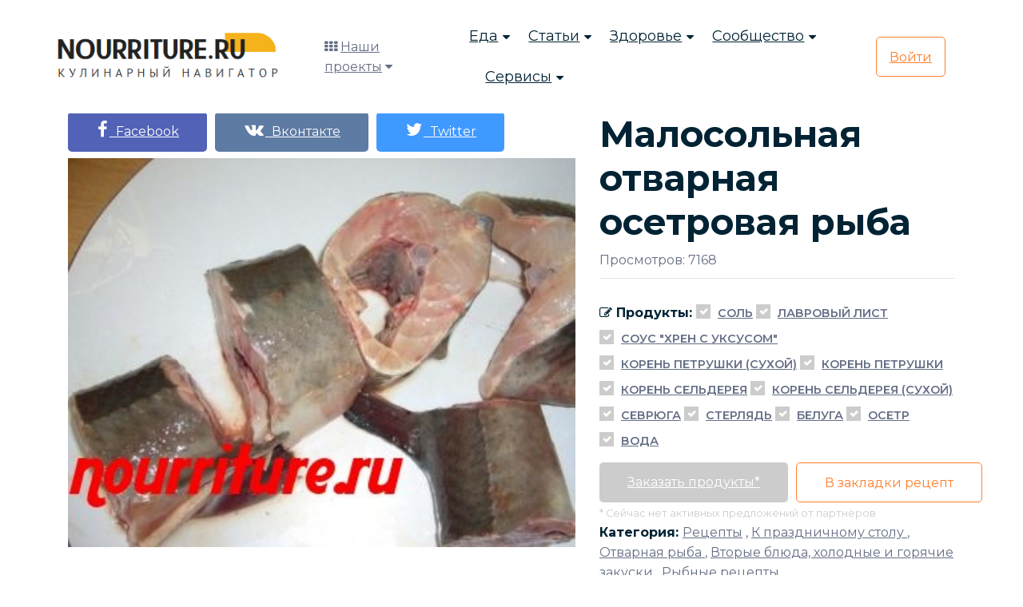

--- FILE ---
content_type: text/html; charset=UTF-8
request_url: https://nourriture.ru/recipes/4056/
body_size: 11382
content:
<!DOCTYPE html>
<html lang="ru">
<head>
    <meta charset="UTF-8">
    <meta name="viewport" content="width=device-width, initial-scale=1.0">
    <!--[if IE]><meta http-equiv="X-UA-Compatible" content="IE=edge" /><![endif]-->
    <!--[if IE]><meta http-equiv="X-UA-Compatible" content="ie=edge"><![endif]-->
    <link rel="stylesheet" href="/bitrix/templates/domain/assets/css/vendor.css">
    <link rel="stylesheet" href="/bitrix/templates/domain/assets/css/style.css">
    <link rel="stylesheet" href="/bitrix/templates/domain/assets/css/responsive.css">
	<link rel="stylesheet" href="/bitrix/templates/domain/assets/css/custom.css">
    <title>Малосольная отварная осетровая рыба кулинарный рецепт дома</title>
	<meta name="description" content="Малосольная отварная осетровая рыба кулинарный рецепт дома" />
	<meta name="keywords" content="Малосольная отварная осетровая рыба, кулинарный рецепт дома" />
	<meta property="og:title" content="Малосольная отварная осетровая рыба"/>
	<meta property="og:description" content=""/>
	<meta property="og:image" content="http://nourriture.ru/upload/iblock/a11/Osetrina-svejaya.jpg"/>
	<meta property="og:url" content="http://nourriture.ru/recipes/4056/"/>
	<meta property="og:type" content="article"/>
	<meta property="twitter:title" content="Малосольная отварная осетровая рыба"/>
	<meta property="twitter:description" content=""/>
	<meta property="twitter:image" content="http://nourriture.ru/upload/iblock/a11/Osetrina-svejaya.jpg"/>
	<meta property="twitter:site" content="@nourriture_ru"/>
	<meta name="zen-verification" content="hA20AkRR1ZjQmGEuaeo5OydqY9Wjek5byRMJcJvRSZJ6Ddrm4kQ0b1AmbS2Ortyz" />
	<link href="/bitrix/templates/domain/mediaelementjs/mediaelementplayer.min.css" rel="stylesheet"/>
	<link rel="stylesheet" href="/bitrix/templates/domain/mediaelementjs/quality.min.css"/>
	<!-- Yandex.RTB -->
			<!-- Yandex.RTB -->
</head>

	<body>
	
    <!-- search popup start-->
    <div class="body-overlay" id="body-overlay"></div>
    <div class="td-search-popup" id="td-search-popup">
		<form action="/search/" class="search-form">
            <div class="form-group">
                <input type="text" class="form-control" name="q" placeholder="Введите запрос.....">
            </div>
            <button type="submit" class="submit-btn"><i class="fa fa-search"></i></button>
        </form>
    </div>
    <!-- search popup end-->

    <!-- navbar start -->
    <div class="navbar-area navbar-area-1">
        <nav class="navbar navbar-expand-lg">
            <div class="container nav-container">
                <div class="responsive-mobile-menu">
                    <button class="menu toggle-btn d-block d-lg-none" data-target="#themefie_main_menu" aria-expanded="false" aria-label="Toggle navigation">
                        <span class="icon-left"></span>
                        <span class="icon-right"></span>
                    </button>
                </div>
                <div class="logo">
					<a class="main-logo" href="https://nourriture.ru"><img src="/bitrix/templates/domain/assets/img/logo.png" alt="img"></a>
                </div>
                <div class="nav-left-part">
                    <div class="header-cat-menu">
                        <i class="fa fa-th"></i>
                        <a href="#">Наши проекты</a>
                        <i class="fa fa-caret-down"></i>
                        <ul>
    				<li><a href="https://t.me/HomeBookeepingBot" rel="nofollow" target="_blank"><i class="fa fa-shopping-basket"></i> Бюджет семьи</a></li>
				<li><a href="https://t.me/schnurrdeutsch" target="_blank"><i class="fa fa-language"></i> Обучение немецкому языку (пилот)</a></li>
    				<li><a href="https://projects.abspublisher.com/" target="_blank"><i class="fa fa-language"></i> Все проекты</a></li>
    				<li><a href="https://horoscopes.nourriture.ru/" target="_blank"><i class="fa fa-clone"></i> Гороскоп на неделю</a></li>
    				<li><a href="https://en-erot.mq2.ru/" target="_blank"><i class="fa fa-clone"></i> Элитная литература</a></li>
    				<li><a href="https://mq2.ru" target="_blank"><i class="fa fa-language"></i> Книжный проект</a></li>
			</ul>
		    </div>
                </div>
                <div class="collapse navbar-collapse" id="themefie_main_menu">
                    <ul class="navbar-nav menu-open text-left pl-lg-5">
                        <li class="menu-item-has-children current-menu-item">
                            <a href="#">Еда</a>
                            <ul class="sub-menu">
                                <li><a href="/recipes/">Рецепты</a></li>
                                <li><a href="/katalog-retseptov/">Категории рецептов</a></li>
                                <li><a href="/stati-po-produktam/">Продукты</a></li>
                                <li><a href="/kukhni-narodov-mira/">Кухни мира</a></li>
                                <li><a href="/kak-pravilno-gotovit/">Мастерклассы</a></li>
                            </ul>
                        </li>
                        <li class="menu-item-has-children current-menu-item">
                            <a href="#">Статьи</a>
                            <ul class="sub-menu">
                                <li><a href="/interesnoe-o-ede/">Интересное о еде</a></li>
                                <li><a href="/detyam-o-ede/">Детям о еде</a></li>
                                <li><a href="/rasskazy-o-ede/">Рассказы о еде</a></li>
                                <li><a href="/news-intresting/">Интересные новости и статьи</a></li>
								<li><a href="/fen-shuy-i-mistika/">Фен-шуй и мистика</a></li>
                            </ul>
                        </li>
                        <li class="menu-item-has-children current-menu-item">
                            <a href="#">Здоровье</a>
                            <ul class="sub-menu">
                                <li><a href="/zdorovyj-obraz-zhizni/">ЗОЖ</a></li>
                                <li><a href="/sistemy-pitaniya/">Системы питания</a></li>
								<li><a href="/diagnostika-zabolevaniy/">Диагностика заболеваний</a></li>
                            </ul>
                        </li>
                        <li class="menu-item-has-children current-menu-item">
                            <a href="#">Сообщество</a>
                            <ul class="sub-menu">
                                <li><a href="/retsepty-s-fotografiyami/"><i class="fa fa-list"></i> Пошаговые рецепты</a></li>
                            </ul>
                        </li>
                        <li class="menu-item-has-children current-menu-item">
                            <a href="#">Сервисы</a>
                            <ul class="sub-menu">
								<li><a class="search" href="#"><i class="fa fa-search"></i> Искать</a></li>
								<li><a href="https://horoscopes.nourriture.ru/"><i class="fa fa-clone"></i> Гороскоп на неделю</a></li>
								<li><a href="/audio/"><i class="fa fa-music"></i> Слушать релакс</a></li>
                                <li><a href="/hozyakam-na-zametku/"><i class="fa fa-sticky-note-o"></i> Хозяйкам на заметку</a></li>
                                <li><a href="/meditsinskiy-spravochnik/"><i class="fa fa-book"></i> Справочник заболеваний</a></li>
								<li><a href="/test-online/"><i class="fa fa-graduation-cap"></i> Тесты</a></li>
								<li><a href="/horoskop/c/sonnik/"><i class="fa fa-clone"></i> Сонник</a></li>
								<li><a href="/tarot4cards/"><i class="fa fa-sign-language"></i> Гадание на Таро</a></li>
                            </ul>
                        </li>
						<li class="menu-item-has-children current-menu-item d-block d-md-none">
                            <a href="#">Наши проекты</a>
                            <ul class="sub-menu">
								<li><a href="https://projects.abspublisher.com/" rel="nofollow" target="_blank"><i class="fa fa-language"></i> Все проекты</a></li>
                            </ul>
                        </li>
                    </ul>
                </div>
								<div class="nav-right-part nav-right-part-mobile">
                    <a class="search" href="#"><i class="fa fa-search"></i></a>
                    <a class="btn btn-base" href="/auth/">Войти</a>
                </div>
                <div class="nav-right-part nav-right-part-desktop">
                    <a class="btn btn-white" href="/auth/">Войти</a>
                </div>
				            </div>
        </nav>
    </div>
    <!-- navbar end -->

<!--'start_frame_cache_DDZCIh'--><div itemscope itemtype="http://schema.org/Recipe">
	<div class="course-view-details-inner pd-top-140 mb-5">
		<div class="container">
			<div class="row">
				<div class="col-lg-7">
					<div class="row details">
						<div class="col-md-12 align-self-center">
														<ul class="price-area mt-0 mb-2">
								<li>
									<a class="btn btn-base" style="background-color: #5262B7; border-color: #5262B7;" href="http://www.facebook.com/sharer.php?u=http%3A%2F%2Fnourriture.ru%2Frecipes%2F4056%2F" onclick="window.open(this.href, this.title, 'toolbar=0, status=0, width=548, height=325'); return false;" title="Поделиться на Facebook" target="_parent"><i class="fa fa-facebook" style="font-size: 22px;"></i>&nbsp;&nbsp;Facebook</a>
								</li>
								<li>
									<a class="btn btn-base" style="background-color: #5E7BA3; border-color: #5E7BA3;" href="http://vkontakte.ru/share.php?url=http%3A%2F%2Fnourriture.ru%2Frecipes%2F4056%2F&title=%D0%9C%D0%B0%D0%BB%D0%BE%D1%81%D0%BE%D0%BB%D1%8C%D0%BD%D0%B0%D1%8F+%D0%BE%D1%82%D0%B2%D0%B0%D1%80%D0%BD%D0%B0%D1%8F+%D0%BE%D1%81%D0%B5%D1%82%D1%80%D0%BE%D0%B2%D0%B0%D1%8F+%D1%80%D1%8B%D0%B1%D0%B0+%D0%BA%D1%83%D0%BB%D0%B8%D0%BD%D0%B0%D1%80%D0%BD%D1%8B%D0%B9+%D1%80%D0%B5%D1%86%D0%B5%D0%BF%D1%82+%D0%B4%D0%BE%D0%BC%D0%B0&description=%D0%9C%D0%B0%D0%BB%D0%BE%D1%81%D0%BE%D0%BB%D1%8C%D0%BD%D0%B0%D1%8F+%D0%BE%D1%82%D0%B2%D0%B0%D1%80%D0%BD%D0%B0%D1%8F+%D0%BE%D1%81%D0%B5%D1%82%D1%80%D0%BE%D0%B2%D0%B0%D1%8F+%D1%80%D1%8B%D0%B1%D0%B0+%D0%BA%D1%83%D0%BB%D0%B8%D0%BD%D0%B0%D1%80%D0%BD%D1%8B%D0%B9+%D1%80%D0%B5%D1%86%D0%B5%D0%BF%D1%82+%D0%B4%D0%BE%D0%BC%D0%B0&image=http%3A%2F%2Fnourriture.ru%2Fupload%2Fiblock%2Fa11%2FOsetrina-svejaya.jpg&noparse=true" onclick="window.open(this.href, this.title, 'toolbar=0, status=0, width=548, height=325'); return false;" title="Рассказать в Вконтакте" target="_parent"><i class="fa fa-vk" style="font-size: 22px;"></i>&nbsp;&nbsp;Вконтакте</a>
								</li>
								<li>
									<a class="btn btn-base" style="background-color: #4099FF; border-color: #4099FF;" href="http://twitter.com/share?text=%D0%9C%D0%B0%D0%BB%D0%BE%D1%81%D0%BE%D0%BB%D1%8C%D0%BD%D0%B0%D1%8F+%D0%BE%D1%82%D0%B2%D0%B0%D1%80%D0%BD%D0%B0%D1%8F+%D0%BE%D1%81%D0%B5%D1%82%D1%80%D0%BE%D0%B2%D0%B0%D1%8F+%D1%80%D1%8B%D0%B1%D0%B0+%D0%BA%D1%83%D0%BB%D0%B8%D0%BD%D0%B0%D1%80%D0%BD%D1%8B%D0%B9+%D1%80%D0%B5%D1%86%D0%B5%D0%BF%D1%82+%D0%B4%D0%BE%D0%BC%D0%B0&hashtags=+via+%40nourriture+%23nurnur&url=http%3A%2F%2Fnourriture.ru%2Frecipes%2F4056%2F" title="Поделиться в Твиттере" onclick="window.open(this.href, this.title, 'toolbar=0, status=0, width=548, height=325'); return false" target="_parent"><i class="fa fa-twitter" style="font-size: 22px;"></i>&nbsp;&nbsp;Twitter</a>
								</li>
							</ul>
						</div>
					</div>
					<div class="thumb">
						<img class="w-100" src="http://nourriture.ru/upload/iblock/a11/Osetrina-svejaya.jpg" alt="Малосольная отварная осетровая рыба" title="Малосольная отварная осетровая рыба">
															
																									</div>
				</div>
				<div class="col-lg-5 align-self-center mt-4 mt-lg-0">
					<div class="details">
						<h1>Малосольная отварная осетровая рыба</h1>
						<p class="abs-white">Просмотров: 7168</p>
						<div class="tag-share-area mt-2">
							<div class="row">
								<div class="col-md-12 align-self-center">
									<div class="tag-inner">
																													<span><i class='fa fa-pencil-square-o'></i> Продукты: </span>
																																<label class="single-select-inner">
												<input type="checkbox" checked="checked">
												<span class="fa fa-check" style="background-color: #cccccc; border-color: #cccccc;"></span>
												<a href="/search/?q=Соль"><u class="initialism">Соль</u></a>
											</label>
																																<label class="single-select-inner">
												<input type="checkbox" checked="checked">
												<span class="fa fa-check" style="background-color: #cccccc; border-color: #cccccc;"></span>
												<a href="/search/?q=Лавровый лист"><u class="initialism">Лавровый лист</u></a>
											</label>
																																<label class="single-select-inner">
												<input type="checkbox" checked="checked">
												<span class="fa fa-check" style="background-color: #cccccc; border-color: #cccccc;"></span>
												<a href="/search/?q=Соус &quot;Хрен с уксусом&quot;"><u class="initialism">Соус &quot;Хрен с уксусом&quot;</u></a>
											</label>
																																<label class="single-select-inner">
												<input type="checkbox" checked="checked">
												<span class="fa fa-check" style="background-color: #cccccc; border-color: #cccccc;"></span>
												<a href="/search/?q=Корень петрушки (сухой)"><u class="initialism">Корень петрушки (сухой)</u></a>
											</label>
																																<label class="single-select-inner">
												<input type="checkbox" checked="checked">
												<span class="fa fa-check" style="background-color: #cccccc; border-color: #cccccc;"></span>
												<a href="/search/?q=Корень петрушки"><u class="initialism">Корень петрушки</u></a>
											</label>
																																<label class="single-select-inner">
												<input type="checkbox" checked="checked">
												<span class="fa fa-check" style="background-color: #cccccc; border-color: #cccccc;"></span>
												<a href="/search/?q=Корень сельдерея"><u class="initialism">Корень сельдерея</u></a>
											</label>
																																<label class="single-select-inner">
												<input type="checkbox" checked="checked">
												<span class="fa fa-check" style="background-color: #cccccc; border-color: #cccccc;"></span>
												<a href="/search/?q=Корень сельдерея (сухой)"><u class="initialism">Корень сельдерея (сухой)</u></a>
											</label>
																																<label class="single-select-inner">
												<input type="checkbox" checked="checked">
												<span class="fa fa-check" style="background-color: #cccccc; border-color: #cccccc;"></span>
												<a href="/search/?q=Севрюга"><u class="initialism">Севрюга</u></a>
											</label>
																																<label class="single-select-inner">
												<input type="checkbox" checked="checked">
												<span class="fa fa-check" style="background-color: #cccccc; border-color: #cccccc;"></span>
												<a href="/search/?q=Стерлядь"><u class="initialism">Стерлядь</u></a>
											</label>
																																<label class="single-select-inner">
												<input type="checkbox" checked="checked">
												<span class="fa fa-check" style="background-color: #cccccc; border-color: #cccccc;"></span>
												<a href="/search/?q=Белуга"><u class="initialism">Белуга</u></a>
											</label>
																																<label class="single-select-inner">
												<input type="checkbox" checked="checked">
												<span class="fa fa-check" style="background-color: #cccccc; border-color: #cccccc;"></span>
												<a href="/search/?q=Осетр"><u class="initialism">Осетр</u></a>
											</label>
																																<label class="single-select-inner">
												<input type="checkbox" checked="checked">
												<span class="fa fa-check" style="background-color: #cccccc; border-color: #cccccc;"></span>
												<a href="/search/?q=Вода"><u class="initialism">Вода</u></a>
											</label>
																												</div>
								</div>
								<div class="col-md-12 align-self-center">
									<ul class="price-area mt-2">
										<li><a class="btn btn-base" href="#" style="background: #cccccc;">Заказать продукты*</a></li>
										<li><button class="btn btn-border" onclick="addBookmarks(4056)">В закладки рецепт</button></li>
									</ul>
									<small style="color: #cccccc;">* Сейчас нет активных предложений от партнёров</small>								</div>
								<div class="col-md-12 align-self-center">
									<div class="tag-inner">
										<span>Категория: </span>
										<a href="/recipes/"><u>Рецепты</u></a>
																																												, <a href="/recepty-dlya/k-prazdnichnomu-stolu/">
													<u>К праздничному столу</u>
												</a>
																							, <a href="/recepty-dlya/otvarnaya-ryba/">
													<u>Отварная рыба</u>
												</a>
																							, <a href="/recepty-dlya/vtorye-blyuda-kholodnye-i-goryachie-zakuski/">
													<u>Вторые блюда, холодные и горячие закуски</u>
												</a>
																							, <a href="/recepty-dlya/ryba/">
													<u>Рыбные рецепты</u>
												</a>
																														</div>
								</div>
							</div>
						</div>
					</div>
				</div>
			</div>
			<div class="row mt-3">
				<div class="col-sm-6 text-left">
					&larr; <a href='/recipes/4053/'>Предыдущий рецепт</a>				</div>
				<div class="col-sm-6 text-right">
					<a href='/recipes/4058/'>Следующий рецепт</a> &rarr;				</div>
			</div>
		</div>
	</div>
	<section class="page-section with-sidebar">
		<div class="container" id="absContentsBegin">
			<div class="row abscontent">
				<div class="col-md-9 content" id="content">
					<article class="post-wrap post-single">
												<div class="row">
							<div class="col-sm-12">
														</div>
						</div>
												<div class="post-body">
							<div class="post-excerpt">
																<h4><i class="fa fa-pencil-square-o"></i> Ингредиенты</h4>
								<div class="media-category">
									<ul class="list-style-none">
										<li itemprop='recipeIngredient'>
											<i class='fa fa-arrow-right'></i>
											700 г рыбы осетровой породы (осетрины, севрюги, стерляди или белуги)</li><li itemprop='recipeIngredient'><i class='fa fa-arrow-right'></i> 60 г порубленного корня сельдерея (или примерно 2,5 ч. ложки сухого корня сельдерея)</li><li itemprop='recipeIngredient'><i class='fa fa-arrow-right'></i> 20 г порубленного корня петрушки (или 3/4 ч. ложки сухого корня петрушки)</li><li itemprop='recipeIngredient'><i class='fa fa-arrow-right'></i> 150 г хрена с уксусом</li><li itemprop='recipeIngredient'><i class='fa fa-arrow-right'></i> соль по вкусу</li><li itemprop='recipeIngredient'><i class='fa fa-arrow-right'></i> 2 лавровых листа</li><li itemprop='recipeIngredient'><i class='fa fa-arrow-right'></i> вода										</li>
									</ul>
								</div>
								<div>
                                    																			<div class="abs-slidebox" itemprop="recipeInstructions">
											                                            Подготовленные и зачищенные звенья осетровой рыбы (осетрины, севрюги, стерляди или белуги) натереть со всех сторон солью (50-60 г соли на 1 кг рыбы), положить в фаянсовую посуду или в хорошо вылуженный котёл и поставить в холодное место. 
<br />
 
<br />
 Через 1-2 суток рыбу промыть, залить холодной водой, положить коренья, лавровый лист и, нагревая, довести до кипения (см &quot;Особенности приготовления отварной рыбы&quot;). Затем убавить огонь и продолжать варку до готовности рыбы. 
<br />
 
<br />
 Охлаждённую рыбу нарезать на порции и гарнировать по вкусу. 
<br />
 
<br />
 Отдельно подать к рыбе готовый хрен с уксусом (см. &laquo;Соус хрен с уксусом и свеклой&raquo; и &laquo;Соус хрен с уксусом&raquo;).										</div>
																																																																					<h4>Рекомендации</h4>
																					О рыбе осетровой породы читайте в статьях: "Рыба осетровой породы", "Белуга".																																																<div style="text-align: right;">
																																									</div>
																																			</div>
																																																																																																									<h4>Сейчас смотрят рецепты</h4>
										<div class="row">
						<div class="col-sm-4">
					<a href="/recipes/5837/">
								<img class="media-object" width="100%" src="/upload/iblock/c7a/Osetrina-otvarnaya.jpeg" alt="Осетрина, севрюга, белуга отварные" title="Осетрина, севрюга, белуга отварные" />
								<i class="fa fa-arrow-right"></i> <u>Осетрина, севрюга, белуга отварные</u>
			</a>
		</div>
						<div class="col-sm-4">
					<a href="/recipes/4959/">
								<img class="media-object" width="100%" src="/upload/resize_cache/iblock/d7f/300_300_1/sous_hren_53272196weqwe.jpg" alt="Соус &quot;Хрен с уксусом и свёклой&quot;" title="Соус &quot;Хрен с уксусом и свёклой&quot;" />
								<i class="fa fa-arrow-right"></i> <u>Соус &quot;Хрен с уксусом и свёклой&quot;</u>
			</a>
		</div>
						<div class="col-sm-4">
					<a href="/recipes/4956/">
								<img class="media-object" width="100%" src="/upload/resize_cache/iblock/bab/300_300_1/souskhrensuksusom.jpg" alt="Соус &quot;Хрен с уксусом&quot;" title="Соус &quot;Хрен с уксусом&quot;" />
								<i class="fa fa-arrow-right"></i> <u>Соус &quot;Хрен с уксусом&quot;</u>
			</a>
		</div>
			</div>
	<div class="row">
						<div class="col-sm-4">
					<a href="/recipes/3897/">
								<img class="media-object" width="100%" src="/upload/resize_cache/iblock/d95/300_300_1/Osetrina-otvarnaja.jpg" alt="Холодные блюда из отварной осетрины, белуги, севрюги или сома" title="Холодные блюда из отварной осетрины, белуги, севрюги или сома" />
								<i class="fa fa-arrow-right"></i> <u>Холодные блюда из отварной осетрины, белуги, севрюги или сома</u>
			</a>
		</div>
						<div class="col-sm-4">
					<a href="/recipes/3876/">
								<img class="media-object" width="100%" src="/upload/resize_cache/iblock/dac/300_300_1/otvarnaya-osetrina.jpg" alt="Малосольная отварная осетровая рыба (осетрина, севрюга, стерлядь или белуга)" title="Малосольная отварная осетровая рыба (осетрина, севрюга, стерлядь или белуга)" />
								<i class="fa fa-arrow-right"></i> <u>Малосольная отварная осетровая рыба (осетрина, севрюга, стерлядь или белуга)</u>
			</a>
		</div>
			</div>
<br/><br/>																																		<div class="row">
										<h4>Рекомендуем посмотреть</h4>
									</div>
																			<div class="row">
																					<div class="col-sm-4">
												<a href="/recepty-dlya/k-prazdnichnomu-stolu/">
																										<img class="media-object" width="100%" src="/upload/iblock/9a9/9554842_s.jpg" alt="К праздничному столу" title="К праздничному столу" />
																										<h5><i class="fa fa-arrow-right"></i> К праздничному столу</h5>
												</a>
											</div>
																					<div class="col-sm-4">
												<a href="/recepty-dlya/otvarnaya-ryba/">
																										<h5><i class="fa fa-arrow-right"></i> Отварная рыба</h5>
												</a>
											</div>
																					<div class="col-sm-4">
												<a href="/recepty-dlya/vtorye-blyuda-kholodnye-i-goryachie-zakuski/">
																										<img class="media-object" width="100%" src="/upload/iblock/fbe/29790075_s.jpg" alt="Вторые блюда, холодные и горячие закуски" title="Вторые блюда, холодные и горячие закуски" />
																										<h5><i class="fa fa-arrow-right"></i> Вторые блюда, холодные и горячие закуски</h5>
												</a>
											</div>
																				</div>
																			<div class="row">
																					<div class="col-sm-4">
												<a href="/recepty-dlya/ryba/">
																										<img class="media-object" width="100%" src="/upload/iblock/a49/19206175_s.jpg" alt="Рыбные рецепты" title="Рыбные рецепты" />
																										<h5><i class="fa fa-arrow-right"></i> Рыбные рецепты</h5>
												</a>
											</div>
																				</div>
																																	
																										<div class="row">
										<h4>Сейчас смотрят: Хозяйкам на заметку</h4>
									</div>
																			<div class="row">
																					<div class="col-sm-4 mb-3">
												<a href="/hozyakam-na-zametku/5322/">
													<i class="fa fa-arrow-right"></i> <u>Заметка №69: &quot;О варке осетровых рыб&quot;</u>
												</a>
											</div>
																					<div class="col-sm-4 mb-3">
												<a href="/hozyakam-na-zametku/5285/">
													<i class="fa fa-arrow-right"></i> <u>Заметка №66: &quot;О белужьей икре&quot;</u>
												</a>
											</div>
																					<div class="col-sm-4 mb-3">
												<a href="/hozyakam-na-zametku/1425123/">
													<i class="fa fa-arrow-right"></i> <u>Заметка №437: &quot;С какими продуктами нельзя хранить вместе сырую рыбу?&quot;</u>
												</a>
											</div>
																				</div>
																			<div class="row">
																					<div class="col-sm-4 mb-3">
												<a href="/hozyakam-na-zametku/13230/">
													<i class="fa fa-arrow-right"></i> <u>Заметка №129: &quot;Как избавиться от рыбного запаха?&quot;</u>
												</a>
											</div>
																					<div class="col-sm-4 mb-3">
												<a href="/hozyakam-na-zametku/5100/">
													<i class="fa fa-arrow-right"></i> <u>Заметка №60: &quot;О рыбном запахе&quot;</u>
												</a>
											</div>
																					<div class="col-sm-4 mb-3">
												<a href="/hozyakam-na-zametku/1410456/">
													<i class="fa fa-arrow-right"></i> <u>Заметка №274: &quot;Как легко натереть корень хрена?&quot;</u>
												</a>
											</div>
																				</div>
																			<div class="row">
																					<div class="col-sm-4 mb-3">
												<a href="/hozyakam-na-zametku/8012/">
													<i class="fa fa-arrow-right"></i> <u>Заметка №100: &quot;О приготовлении соусов&quot;</u>
												</a>
											</div>
																					<div class="col-sm-4 mb-3">
												<a href="/hozyakam-na-zametku/5373/">
													<i class="fa fa-arrow-right"></i> <u>Заметка №70: &quot;О пользе свёклы&quot;</u>
												</a>
											</div>
																				</div>
																	
								
								
								
															</div>
						</div>
					</article>
				</div>

				<aside class="col-md-3 sidebar" id="sidebar">
					<div class="widget widget-categories">
							<h4>Рекомендуемые статьи</h4>
				<ul class="list-style-none">
					<li>
				<a href="/stati-po-produktam/5259/">
					<h5><i class="fa fa-arrow-right"></i> Рыба осетровой породы</h5>
					<img class="media-object" width="100%" src="" alt="Рыба осетровой породы" title="Рыба осетровой породы" />
				</a>
			<li>
					<li>
				<a href="/stati-po-produktam/5269/">
					<h5><i class="fa fa-arrow-right"></i> Белуга: полезные свойства белуги</h5>
					<img class="media-object" width="100%" src="/upload/iblock/2fb/Beluga.jpg" alt="Белуга: полезные свойства белуги" title="Белуга: полезные свойства белуги" />
				</a>
			<li>
					<li>
				<a href="/stati-po-produktam/5291/">
					<h5><i class="fa fa-arrow-right"></i> Белужья икра: свойства белужьей икры</h5>
					<img class="media-object" width="100%" src="/upload/iblock/d28/caviar_beluga.jpg" alt="Белужья икра: свойства белужьей икры" title="Белужья икра: свойства белужьей икры" />
				</a>
			<li>
					<li>
				<a href="/stati-po-produktam/9033/">
					<h5><i class="fa fa-arrow-right"></i> Разделка рыбы</h5>
					<img class="media-object" width="100%" src="/upload/iblock/565/Razdelka-ryby1.jpg" alt="Разделка рыбы" title="Разделка рыбы" />
				</a>
			<li>
					<li>
				<a href="/stati-po-produktam/9038/">
					<h5><i class="fa fa-arrow-right"></i> Особенности приготовления отварной рыбы</h5>
					<img class="media-object" width="100%" src="/upload/iblock/aea/otvarnaya-ryba.jpg" alt="Особенности приготовления отварной рыбы" title="Особенности приготовления отварной рыбы" />
				</a>
			<li>
					<li>
				<a href="/stati-po-produktam/9454/">
					<h5><i class="fa fa-arrow-right"></i> Обработка моркови, свёклы, корня петрушки и корня сельдерея</h5>
					<img class="media-object" width="100%" src="/upload/iblock/f1c/Sveshije-ovoshi.jpg" alt="Обработка моркови, свёклы, корня петрушки и корня сельдерея" title="Обработка моркови, свёклы, корня петрушки и корня сельдерея" />
				</a>
			<li>
					<li>
				<a href="/stati-po-produktam/9466/">
					<h5><i class="fa fa-arrow-right"></i> Обработка корня хрена</h5>
					<img class="media-object" width="100%" src="/upload/iblock/b28/9677896_s.jpg" alt="Обработка корня хрена" title="Обработка корня хрена" />
				</a>
			<li>
					<li>
				<a href="/stati-po-produktam/10129/">
					<h5><i class="fa fa-arrow-right"></i> О соусах</h5>
					<img class="media-object" width="100%" src="/upload/iblock/83b/13072022_s.jpg" alt="О соусах" title="О соусах" />
				</a>
			<li>
					<li>
				<a href="/stati-po-produktam/14857/">
					<h5><i class="fa fa-arrow-right"></i> Пряности, специи, приправы</h5>
					<img class="media-object" width="100%" src="/upload/iblock/046/15729606_s.jpg" alt="Пряности, специи, приправы" title="Пряности, специи, приправы" />
				</a>
			<li>
					<li>
				<a href="/stati-po-produktam/5366/">
					<h5><i class="fa fa-arrow-right"></i> Свёкла</h5>
					<img class="media-object" width="100%" src="/upload/iblock/33c/13927515_s.jpg" alt="Свёкла" title="Свёкла" />
				</a>
			<li>
				</ul>
			</div>					<div class="widget widget-categories">
					</div>				</aside>
				
			</div>
		</div>
		<div class="blog-area pd-top-140">
			<div class="container">
				<div class="row justify-content-center">
					<div class="col-sm-12">
						<div class="section-title text-center">
							<h2>Посмотрите наш сонник</h2>
						</div>
					</div>
				</div>
				<div class="row justify-content-center"><div class="col-lg-4 col-md-6"><a class="media-link" href="https://nourriture.ru:443/horoskop/sonnik-ragu/" target="_blank"><div class="single-blog-inner style-two"><div class="thumb"><img style="width: 90%;" src="https://nourriture.ru:443/horoskop/wp-content/uploads/2021/04/autumn-dish-g7fc1ceb23_1920-e1649237505880.jpg" alt=""></div><div class="details"><h5>Сонник рагу</h5></div></div></a></div><div class="col-lg-4 col-md-6"><a class="media-link" href="https://nourriture.ru:443/horoskop/nachat-sonnik/" target="_blank"><div class="single-blog-inner style-two"><div class="thumb"><img style="width: 90%;" src="https://storage.yandexcloud.net/nourritureworld/sonnik/empty.jpg" alt=""></div><div class="details"><h5>Начать сонник</h5></div></div></a></div><div class="col-lg-4 col-md-6"><a class="media-link" href="https://nourriture.ru:443/horoskop/sonnik-otshelnik/" target="_blank"><div class="single-blog-inner style-two"><div class="thumb"><img style="width: 90%;" src="https://storage.yandexcloud.net/nourritureworld/sonnik/empty.jpg" alt=""></div><div class="details"><h5>Сонник отшельник</h5></div></div></a></div></div><div class="row justify-content-center"><div class="col-lg-4 col-md-6"><a class="media-link" href="https://nourriture.ru:443/horoskop/sonnik-namylivat/" target="_blank"><div class="single-blog-inner style-two"><div class="thumb"><img style="width: 90%;" src="https://nourriture.ru:443/horoskop/wp-content/uploads/2021/04/Depositphotos_180317530_XL-scaled-e1633347608837.jpg" alt=""></div><div class="details"><h5>Сонник намыливать</h5></div></div></a></div><div class="col-lg-4 col-md-6"><a class="media-link" href="https://nourriture.ru:443/horoskop/ustrashayushhij-sonnik/" target="_blank"><div class="single-blog-inner style-two"><div class="thumb"><img style="width: 90%;" src="https://storage.yandexcloud.net/nourritureworld/sonnik/empty.jpg" alt=""></div><div class="details"><h5>Устрашающий сонник</h5></div></div></a></div><div class="col-lg-4 col-md-6"><a class="media-link" href="https://nourriture.ru:443/horoskop/vklyuchite-sonnik-2/" target="_blank"><div class="single-blog-inner style-two"><div class="thumb"><img style="width: 90%;" src="https://storage.yandexcloud.net/nourritureworld/sonnik/empty.jpg" alt=""></div><div class="details"><h5>Включите сонник</h5></div></div></a></div></div>			</div>
		</div>
	</section>
</div><!--'end_frame_cache_DDZCIh'-->
    <!-- footer area start -->
    <footer class="footer-area pd-top-140">
        <div class="container">
            <div class="footer-top text-center">
                <div class="row justify-content-center">
                    <div class="col-xl-6 col-lg-8">
                        <h2>Подписка на рассылку новостей</h2>
                        <p>Маленькая команда с большими идеями! Мы делаем отличные материалы</p>
                        <div class="subscribe-inner-wrap">
                            <input type="text" placeholder="Введите свой Email">
                            <button class="btn btn-base">Подписаться</button>
                        </div>
                    </div>
                </div>
            </div>
            <div class="row">
                <div class="col-lg-3 col-sm-6">
                    <h4 class="widget-title">Наши проекты</h4>
                    <div class="widget_nav_menu">
                        <ul>
    						<li><a href="https://horoscopes.nourriture.ru/" target="_blank"><i class="fa fa-clone"></i> Гороскоп на неделю</a></li>
    						<li><a href="https://nourriture.ru/audio/" target="_blank"><i class="fa fa-music"></i> Слушать релакс</a></li>
    						<li><a href="https://en-erot.mq2.ru/" target="_blank"><i class="fa fa-clone"></i> Элитная литература</a></li>
    						<li><a href="https://mq2.ru" target="_blank"><i class="fa fa-language"></i> Книжный проект</a></li>
    						<li><a href="https://t.me/schnurrdeutsch" target="_blank"><i class="fa fa-language"></i> Обучение немецкому языку (пилот)</a></li>
						</ul>
                    </div>
                </div>
                <div class="col-lg-3 col-sm-6">
                    <h4 class="widget-title">Быстрый поиск</h4>
					<!--'start_frame_cache_FEp1a6'--><div class="widget_nav_menu">
	<ul>
								<li><i class="fa fa-arrow-circle-right" aria-hidden="true"></i> <a target="_blank" href="https://nourriture.ru/horoskop/">Астрология и здоровье</a></li>
								<li><i class="fa fa-arrow-circle-right" aria-hidden="true"></i> <a target="_blank" href="https://nourriture.ru/search/?q=%D0%9C%D0%B0%D1%81%D1%82%D0%BE%D0%BF%D0%B0%D1%82%D0%B8%D1%8F+%D1%81%D0%B8%D0%BC%D0%BF%D1%82%D0%BE%D0%BC%D1%8B+%D0%B8+%D0%BB%D0%B5%D1%87%D0%B5%D0%BD%D0%B8%D0%B5">Мастопатия симптомы и лечение</a></li>
								<li><i class="fa fa-arrow-circle-right" aria-hidden="true"></i> <a target="_blank" href="https://nourriture.ru/search/?q=%D0%96%D0%B8%D0%BC%D0%BE%D0%BB%D0%BE%D1%81%D1%82%D1%8C+%D1%81%D0%BE%D1%80%D1%82%D0%B0">Жимолость сорта</a></li>
								<li><i class="fa fa-arrow-circle-right" aria-hidden="true"></i> <a target="_blank" href="https://nourriture.ru/search/?q=%D0%9A%D0%90%D0%9C%D0%9D%D0%98+%D0%94%D0%9B%D0%AF+%D0%97%D0%94%D0%9E%D0%A0%D0%9E%D0%92%D0%AC%D0%AF+%D0%A7%D0%95%D0%9B%D0%9E%D0%92%D0%95%D0%9A%D0%90">КАМНИ ДЛЯ ЗДОРОВЬЯ ЧЕЛОВЕКА</a></li>
								<li><i class="fa fa-arrow-circle-right" aria-hidden="true"></i> <a target="_blank" href="/search/?q=%D0%94%D0%98%D0%95%D0%A2%D0%90+%D0%9F%D0%A0%D0%98+%D0%AF%D0%97%D0%92%D0%95%D0%9D%D0%9D%D0%9E%D0%99+%D0%91%D0%9E%D0%9B%D0%95%D0%97%D0%9D%D0%98">ДИЕТА ПРИ ЯЗВЕННОЙ БОЛЕЗНИ</a></li>
								<li><i class="fa fa-arrow-circle-right" aria-hidden="true"></i> <a target="_blank" href="https://nourriture.ru/search/?q=%D0%96%D0%B8%D0%BC%D0%BE%D0%BB%D0%BE%D1%81%D1%82%D1%8C">Жимолость</a></li>
								<li><i class="fa fa-arrow-circle-right" aria-hidden="true"></i> <a target="_blank" href="https://nourriture.ru/search/?q=%D0%9F%D0%BE%D0%B2%D1%8B%D1%88%D0%B5%D0%BD%D0%BD%D1%8B%D0%B9+%D1%85%D0%BE%D0%BB%D0%B5%D1%81%D1%82%D0%B5%D1%80%D0%B8%D0%BD">Повышенный холестерин</a></li>
								<li><i class="fa fa-arrow-circle-right" aria-hidden="true"></i> <a target="_blank" href="https://nourriture.ru/search/?q=%D0%9A%D0%B0%D0%BA+%D1%81%D0%BD%D0%B8%D0%B7%D0%B8%D1%82%D1%8C+%D1%85%D0%BE%D0%BB%D0%B5%D1%81%D1%82%D0%B5%D1%80%D0%B8%D0%BD">Как снизить холестерин</a></li>
			</ul>
</div><!--'end_frame_cache_FEp1a6'-->                </div>
                <div class="col-lg-3 col-sm-6">
                    <h4 class="widget-title">Сервисы</h4>
                    <div class="widget_nav_menu">
                        <ul>
							<li><a class="search" href="#"><i class="fa fa-search"></i> Искать</a></li>
							<li><a href="/audio/"><i class="fa fa-music"></i> Слушать релакс</a></li>
							<li><a href="/hozyakam-na-zametku/"><i class="fa fa-sticky-note-o"></i> Хозяйкам на заметку</a></li>
							<li><a href="/meditsinskiy-spravochnik/"><i class="fa fa-book"></i> Справочник заболеваний</a></li>
							<li><a href="https://horoscopes.nourriture.ru/"><i class="fa fa-star"></i> Гороскоп</a></li>
							<li><a href="/horoskop/c/sonnik/"><i class="fa fa-clone"></i> Сонник</a></li>
							<li><a href="/tarot4cards/"><i class="fa fa-sign-language"></i> Гадание на Таро</a></li>
						</ul>
                    </div>
					<h4 class="widget-title">О проекте</h4>
                    <div class="widget_nav_menu">
                        <ul>
							<li><a href="/o_proekte/"><span>О проекте</span></a></li>
							<li><a href="https://abspublisher.com/advertise" target="_blank"><span>Реклама на сайте</span></a></li>
							                        </ul>
                    </div>
                </div>
                <div class="col-lg-3 col-sm-6">
                    <h4 class="widget-title">Поддержка</h4>
                    <div class="widget_nav_menu mb-5">
                        <ul>
                            <li><a href="/o_proekte/right/"><span>Правила проекта</span></a></li>
														<li><a href="https://abspublisher.com/contacts" target="_blank" rel="nofollow"><span>Связаться с нами</span></a></li>
                        </ul>
                    </div>
                    <h4 class="widget-title">Оставайтесь на связи</h4>
                    <ul class="social-area mb-5 mb-lg-0">
                        <li>
                            <a href="https://www.facebook.com/nourritureru" rel="nofollow" target="_blank"><i class="fa fa-facebook"></i></a>
                        </li>
                        <li>
                            <a href="https://twitter.com/nourriture_ru" rel="nofollow" target="_blank"><i class="fa fa-twitter"></i></a>
                        </li>
                        <li>
                            <a href="https://vk.com/nourriture_ru" rel="nofollow" target="_blank"><i class="fa fa-vk"></i></a>
                        </li>
                        <li>
                            <a href="#" rel="nofollow" target="_blank"><i class="fa fa-instagram"></i></a>
                        </li>
                    </ul>
                </div>
            </div>
            <div class="footer-bottom">
                <div class="row">
                    <div class="col-md-6">
                        <div class="thumb">
                            <img src="/bitrix/templates/domain/assets/img/logo.png" alt="img">
                        </div>
                    </div>
                    <div class="col-md-6 text-md-right mt-3 mt-md-0 align-self-center">
                        <p>© С 11 марта 2012 &ndash; 2026 <a href="https://abspublisher.com/" target="_blank" rel="nofollow"><span>ABSPublisher</span></a>.
						<br/>Использование материалов только с разрешения редакции.</p>
                    </div>
                </div>
            </div>
        </div>
    </footer>
    <!-- footer area end -->

    <!-- back to top area start -->
    <div class="back-to-top">
        <span class="back-top"><i class="fa fa-angle-up"></i></span>
    </div>
    <!-- back to top area end -->

        		        		<!-- Yandex.Metrika counter -->
		<noscript><div><img src="https://mc.yandex.ru/watch/12901312" style="position:absolute; left:-9999px;" alt="" /></div></noscript>
	<!-- /Yandex.Metrika counter -->

<script>window.yaContextCb=window.yaContextCb||[]</script>
<script src="https://yandex.ru/ads/system/context.js" async></script>
<script src="/bitrix/templates/domain/assets/js/vendor.js"></script>
<script src="/bitrix/templates/domain/assets/js/main.js"></script>

<script src="/absgroups/js/jquery.clever-infinite-scroll.js" type="text/javascript"></script>

<script>
	$('#absContentsBegin').cleverInfiteScroll({
		contentsWrapperSelector: '#absContentsBegin',
		contentSelector: '.abscontent',
		nextSelector: '.absnext',
		loadImage: '/absgroups/images/ajax_loader.gif'
	});
	</script>
<script src="/bitrix/templates/domain/mediaelementjs/mediaelement-and-player.min.js"></script>
<script src="/bitrix/templates/domain/mediaelementjs/quality.min.js"></script>

<script>
		var
			sourcesSelector = document.body.querySelectorAll('select'),
			sourcesTotal = sourcesSelector.length
		;

		for (var i = 0; i < sourcesTotal; i++) {
			sourcesSelector[i].addEventListener('change', function (e) {
				var
					media = e.target.closest('.media-container').querySelector('.mejs__container').id,
					player = mejs.players[media]
				;

				player.setSrc(e.target.value.replace('&amp;', '&'));
				player.setPoster('');
				player.load();

			});

			// These media types cannot play at all on iOS, so disabling them
			if (mejs.Features.isiOS) {
				if (sourcesSelector[i].querySelector('option[value^="rtmp"]')) {
					sourcesSelector[i].querySelector('option[value^="rtmp"]').disabled = true;
				}
				if (sourcesSelector[i].querySelector('option[value$="webm"]')) {
					sourcesSelector[i].querySelector('option[value$="webm"]').disabled = true;
				}
				if (sourcesSelector[i].querySelector('option[value$=".mpd"]')) {
					sourcesSelector[i].querySelector('option[value$=".mpd"]').disabled = true;
				}
				if (sourcesSelector[i].querySelector('option[value$=".ogg"]')) {
					sourcesSelector[i].querySelector('option[value$=".ogg"]').disabled = true;
				}
				if (sourcesSelector[i].querySelector('option[value$=".flv"]')) {
					sourcesSelector[i].querySelector('option[value*=".flv"]').disabled = true;
				}
			}
		}

		document.addEventListener('DOMContentLoaded', function() {
			var mediaElements = document.querySelectorAll('video, audio'), total = mediaElements.length;

			for (var i = 0; i < total; i++) {
				new MediaElementPlayer(mediaElements[i], {
					iconSprite: '/bitrix/templates/domain/mediaelementjs/images/mejs-controls.svg',
					success: function () {
						var target = document.body.querySelectorAll('.player'), targetTotal = target.length;
						for (var j = 0; j < targetTotal; j++) {
							target[j].style.visibility = 'visible';
						}
					}
				});
			}
		});
	</script>

<script type="text/javascript" >
	   (function(m,e,t,r,i,k,a){m[i]=m[i]||function(){(m[i].a=m[i].a||[]).push(arguments)};
	   m[i].l=1*new Date();
	   for (var j = 0; j < document.scripts.length; j++) {if (document.scripts[j].src === r) { return; }}
	   k=e.createElement(t),a=e.getElementsByTagName(t)[0],k.async=1,k.src=r,a.parentNode.insertBefore(k,a)})
	   (window, document, "script", "https://mc.yandex.ru/metrika/tag.js", "ym");
	
	   ym(12901312, "init", {
			clickmap:true,
			trackLinks:true,
			accurateTrackBounce:true,
			webvisor:true
	   });
	</script>
</body>
</html>